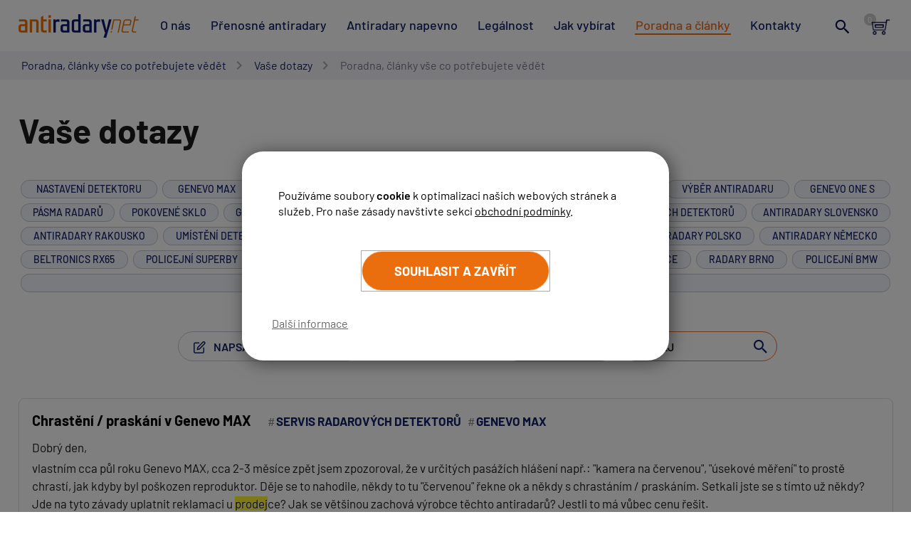

--- FILE ---
content_type: text/css;charset=windows-1250
request_url: https://www.antiradary.net/diskuse.css?1744241578
body_size: 2180
content:
.komentar .kotit>A,.komentar A{text-decoration:none}.komentar BR.brsek,.komentar BR:not([class]){font-size:0;content:"";line-height:0;padding:0}.komentarinfoin SPAN,.tagyfiltr A{white-space:nowrap}.btnLink{line-height:1;min-height:0;font-size:.875rem;text-decoration:none!important;vertical-align:baseline;padding:2px 5px!important;border-radius:7px}.comments-searchform,.minilogo,.tagyfiltr A{vertical-align:middle}h2.myheadingtwo{color:#606791;margin-top:-30px;margin-bottom:50px}@media (max-width:991px){h2.myheadingtwo{margin-top:-10px;margin-bottom:20px}}.iframelikebody .myheadingtwo{margin-top:10px;margin-bottom:10px}.minilogo{display:inline-block;width:84px;height:17px;background:url(/img/minilogo.png) 0 0/100% no-repeat;margin-right:2px;margin-left:1px}.komentar-odpovedi .lblTagy,.komentar:not(.komentar0) .lblPredmet{display:none}.comments-searchform{display:inline-block;position:relative}.comments-searchform INPUT{width:220px;border-radius:22px;display:inline-block;height:42px;padding-right:40px}.comments-searchform INPUT:hover{border-color:#9aa1ca}.comments-searchform INPUT.on{border-color:#e96f28}.comments-searchform [type=search]::-webkit-search-cancel-button,.comments-searchform [type=search]::-webkit-search-decoration,.comments-searchform [type=search]::-webkit-search-results-button,.comments-searchform [type=search]::-webkit-search-results-decoration{-webkit-appearance:none}.comments-searchform BUTTON{width:40px;border:0;position:absolute;right:3px;top:3px;bottom:3px;padding:0;min-height:0;border-radius:22px;color:#142165!important;line-height:1;overflow:hidden;background:#fff}.comments-searchform BUTTON:hover,.paging A:hover,.paging A:not(.on):hover,.tagyfiltr A:not(.on):hover{background:#c4c7d8}.comments-searchform BUTTON .icon-search::before{position:relative;display:inline-block;transition:.15s}.comments-searchform BUTTON:active .icon-search::before{transform:scale(.9)}.wrapkomentare{font-size:1em}.komentarL,.komentart{padding-left:40px}.komentar.deleted{opacity:.8}.komentar.deleted .komentarin{background:#f4dbdb!important}.komentar.deleted .komentarinfo{text-decoration:line-through}.komentar .kotit>A{color:#000!important}.komentar .kotit>A:hover{color:#000!important;text-decoration:none!important;border-bottom:1px dashed #777}.komentar0{margin-bottom:26px}.komentarin{margin-bottom:8px;background:#f9f9fd!important;position:relative;border:1px solid #ddd;border-radius:8px;overflow:hidden}.komentar0>.komentarin{background:#fff!important}.komentarin.target{background:#ffe!important;border-color:#777}.boardformwrap.show,.komentarinfo{background:linear-gradient(to top,rgba(0,0,0,.2),rgba(0,0,0,0) 2px)!important}.komentarin.tym-ar{border-left:2px solid #eb6d0b}.komentarin UL{margin:0 0 5px 25px}.komentar A:hover,.komentar P A{text-decoration:underline}.komentar P{text-align:left;margin:0;padding:13px 18px;line-height:1.5!important}.komentar-obsah{position:relative;z-index:1}.boardformwrap.show,.komentarinfoin,.komentbtns{position:relative;z-index:2}.komentar-obsah TEXTAREA{padding:10px;width:100%;box-sizing:border-box;resize:none}#main .komentar .kotit,.komentar .kotit{display:block;float:none;clear:both;margin:0;padding:18px 18px 0;font-size:1.2em;font-weight:700;line-height:1.25}#main .komentar-permid .kotit,.komentar-permid .kotit{padding-bottom:5px}.komentar-permid H1.kotit>A,.komentar-permid H1.kotit>SPAN:first-child{font-size:1.45em}.komentar-permid>.komentarin{border:1px solid #eee}.komentar BR:not([class]){margin:4px 0 0;display:block;position:relative}.komentar BR.brsek{margin:8px 0 0;display:block;position:relative}.komentar-tagy A:hover,.komentarinfo A{text-decoration:none!important}.komentarinfo{max-height:999px;padding:0 18px 10px;line-height:1.6;position:relative;font-size:.93em;color:#444;display:flex;align-items:center}.jmeno-arnet{font-weight:600}.komentar-tagy,.tagyfiltr UL{list-style:none;font-weight:400}.komentarinfoin .icon-envelope{vertical-align:-2px}.komentarinfoin EM{visibility:hidden;padding:0 5px 0 0}.komentar0>.komentarinfoin EM{color:#8792ae}.komentarinfo SPAN.cas{margin-left:2px}.komentbtns{text-align:right;flex-grow:1}.nocomments,.paging,.tagyfiltr{text-align:center}.komentbtns>*{margin-left:8px;display:inline-block;padding:8px 16px;height:auto;max-height:initial;min-height:initial;font-size:14px;line-height:1;vertical-align:top}.tagyfiltr UL{font-size:.85em;line-height:1;display:flex;flex-wrap:wrap}.tagyfiltr UL LI{line-height:1;flex-grow:1}.tagyfiltr{clear:both}.tagyfiltr A{background:#f4f5fc;position:relative;border:1px solid #c4c7d8;overflow:hidden;text-decoration:none;padding:3px 12px;line-height:1.3;margin:3.5px;display:flex;justify-content:center;font-weight:500;border-radius:22px;color:#132168!important}.komentar-tagy,.komentar-tagy EM{margin:0;line-height:1;display:inline}.paging A:active,.paging A:focus,.tagyfiltr A:active,.tagyfiltr A:focus{color:#132168;background:#d7d9e6;border-color:#9aa1ca!important;transform:scale(.99)}.paging A.on,.tagyfiltr A.on{background:#8389ad!important;color:#fff!important;border:1px solid #8389ad}.tagred A{background:#ffc1c1}.tagred A:active,.tagred A:focus,.tagred A:hover{background:#ffa8a8!important}.komentar-tagy:empty,.lblTagy .komentar-tagy EM{padding:0}.komentar-tagy EM{font-style:normal;padding:0}.komentar-tagy A,.paging A,.paging LI{display:inline-block}.komentar-tagy{padding:8px 10px;font-size:.9em}.boardform INPUT[name=predmet],.nocomments{font-weight:700}.komentar-tagy A{color:#000;margin-left:10px;font-weight:700;font-size:.92em;transition:.3s}.komentar-tagy A:before{content:'#';margin-right:2px;color:#888;font-family:verdana;transition:.3s}.komentar-tagy A:hover:before{color:#ea6e0d}.lblTagy .komentar-tagy{clear:both;display:block;padding:8px 0 0}.lblTagy .komentar-tagy A{border:1px solid #ccc;padding:3px 5px;border-radius:8px;margin:2px 2px 2px 4px;background:0 0}.lblTagy .komentar-tagy A.selected{color:#132168;background:#c4c7d9}.lblTagy .komentar-tagy A:hover{cursor:pointer;color:#000!important;border:1px solid #000}.lblTagy .komentar-tagy A:hover:before{color:#000}.thread{border-bottom:1px dotted #777;padding-bottom:10px}.novy-prispevek2{border:1px solid #ccc;padding:15px 0}.nocomments{color:#555;padding:50px;line-height:160%;border:1px dotted #ccc}.pagingbot .pagenext{display:block;margin-top:15px}.paging LI{margin:3px;padding:0}.paging A{padding:6px 7px;border:1px solid #c4c7d7;background:#f4f5fc;text-decoration:none;min-width:40px;border-radius:5px;color:#132168!important}.boardformwrap{clear:both;transition:opacity .3s,max-height .2s,padding .6s;opacity:0;max-height:0;overflow:hidden}.boardformwrap.show{border-radius:8px;transition:opacity .3s,max-height .6s;padding:15px;border:1px solid #ccc;opacity:1;max-height:1500px}.newpostform.show{margin-bottom:35px!important}.newpostform:before{content:'Nový příspěvek';background:#c4c7d8;display:block;padding:15px;font-weight:600;margin:-15px -15px 16px}.komentar>.boardformwrap.show{margin-bottom:8px!important}.komentarin .boardformwrap{background:0 0!important}BODY.mobile .boardformwrap{transition:none!important}.boardform{display:table;width:100%}.boardform .label,.boardform LABEL{display:table-row}.boardform .label>*,.boardform LABEL>*{display:table-cell;vertical-align:middle;padding:8px 6px;font-weight:400}.boardform EM,.boardform INPUT,.boardform TEXTAREA,span.tag-ico{display:inline-block;vertical-align:middle}.boardform .label>B,.boardform LABEL>B{width:106px;text-align:right}.boardform EM{font-style:normal;padding-left:7px;color:#444;line-height:25px;font-weight:400}.boardform TEXTAREA{line-height:1.5!important}.boardform INPUT,.boardform TEXTAREA{font-size:1em;padding:10px 18px;width:100%;min-width:200px}.boardform INPUT.inpShort{max-width:280px}span.tag-ico{background:url(/img/tag-icon.svg) 5px 50%/15px no-repeat;width:20px;height:20px}@media screen and (max-width:450px){.search-row.search-row-on INPUT{width:inherit!important}.komentbtns>*{margin-bottom:2px}.komentbtns .mybtn{padding:3px 6px}.komentarL,.komentart{padding-left:20px}.boardform,.boardform .label,.boardform .label>*,.boardform LABEL,.boardform LABEL>*{display:block}.boardform .label>*,.boardform LABEL>*{text-align:left;width:auto;font-weight:700}.boardform INPUT.inpShort{max-width:unset}.boardform INPUT,.boardform TEXTAREA{min-width:100px}}

--- FILE ---
content_type: text/css;charset=windows-1250
request_url: https://www.antiradary.net/consent/consent.css?1736852995
body_size: 673
content:
DIALOG{border:none!important;font-size:1rem}.csntDialog{text-align:left;max-width:600px;border-radius:30px;box-shadow:3px 3px 25px rgba(0,0,0,.5)}.csntDialog::backdrop{background-color:rgba(0,0,0,.5)}.csntSwitch{position:relative;display:inline-block;width:50px;height:24px}.csntSwitch INPUT{opacity:0;width:0;height:0}.csntSwitch SPAN{position:absolute;cursor:pointer;top:0;left:0;right:0;bottom:0;background-color:#ccc;-webkit-transition:.4s;transition:.4s;border-radius:24px}.csntSwitch SPAN:before{position:absolute;content:"";height:16px;width:16px;left:4px;bottom:4px;background-color:#fff;-webkit-transition:.4s;transition:.4s;border-radius:50%}.csntSwitch INPUT:checked+SPAN{background-color:#ff6b0f}.csntSwitch INPUT:focus+SPAN{box-shadow:0 0 1px #2196f3}.csntSwitch INPUT:checked+SPAN:before{-webkit-transform:translateX(26px);-ms-transform:translateX(26px);transform:translateX(26px)}.csntSwitch INPUT:disabled+SPAN{cursor:not-allowed;background-color:#888!important}.csntDialog BUTTON{outline:initial;margin:0;height:auto;min-height:initial;max-height:initial;border:1px solid transparent;cursor:pointer;border-radius:30px;transition:.1s}.csntDialog BUTTON:focus{outline:#aaa solid 1px;border:1px solid rgba(255,255,255,.8)}.csntDialog .csntBtnText:focus{outline:#ddd solid 1px}.csntDialog A{color:#000;text-decoration:underline}.csntDialog A:hover{color:#333}.csntDialog .csntBtnText{padding:5px 10px;background-color:inherit;text-decoration:underline;color:#666;font-size:16px;margin:0 -5px}.csntDialog .csntBtnText:hover{color:#000}.csntDialog .csntBtnBold{background-color:#ff6b0f;color:#fff;font-weight:bolder;text-transform:uppercase;padding:10px 35px;font-size:16px}.csntDialog .csntBtnBig{padding:16px 45px;font-size:18px}.csntDialog .csntBtnBold:hover,.csntSwitch:hover INPUT:not(:disabled)+SPAN{box-shadow:inset 0 0 50px rgba(255,255,255,.3)}.csntDialog TABLE{margin-top:20px;margin-bottom:10px;width:100%}.csntDialog TD:last-child{text-align:right}.csntDialog TD{padding:6px 0;margin:0;border:0}.csntMargin{margin:35px}.csntOrg .csntBtnBold,.csntOrg INPUT:checked+SPAN{background-color:#ea6e0e}.csntBlk{background:#000;color:#fff;border:1px solid #ddd!important}.csntBlk::backdrop{background-color:rgba(0,0,0,.65)}.csntBlk BUTTON:focus{outline:rgba(255,255,255,.6) solid 1px;border:1px solid rgba(0,0,0,.5)}.csntBlk .csntBtnText,.csntBlk A{color:#eee}.csntBlk .csntBtnText:hover,.csntBlk A:hover{color:#ccc}.csntBlk .csntBtnBold,.csntBlk INPUT:checked+SPAN{background-color:#006bb1}@media only screen and (max-width:600px){.csntDialog{margin:auto 5px}.csntMargin{margin:20px 10px}.csntMargin+.csntMargin{margin-top:30px}.csntDialog .csntTableTwo,.csntDialog .csntTableTwo TBODY,.csntDialog .csntTableTwo TD,.csntDialog .csntTableTwo TR{display:block;text-align:center}.csntDialog .csntTableTwo TD{margin:9px 0}}